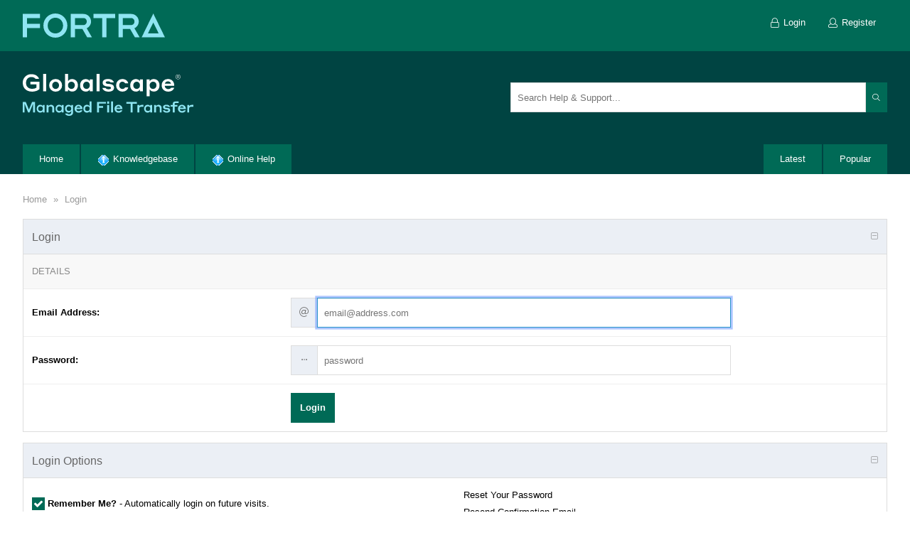

--- FILE ---
content_type: text/html; charset=utf-8
request_url: https://kb.globalscape.com/Logon/?SessionId=7og8adq3guczpugjixlkvjo0
body_size: 54623
content:
<!DOCTYPE html>
<html lang="en">
    <head id="ctl00_ctlHeader"><title>
	GlobalSCAPE Knowledge Base
</title><meta charset="utf-8" /><meta http-equiv="x-ua-compatible" content="IE=Edge" /><meta name="viewport" content="width=device-width, initial-scale=1" />
<meta http-equiv="content-type" content="text/html; charset=UTF-8" />
<link type="text/css" rel="stylesheet" href="../skins/classic/styles/core.css?v=2020" />
<link type="text/css" rel="stylesheet" href="../skins/classic/styles/theme.css?v=2020" />
</head>
    <body class="i-body ikb-body">
    
        <div class="i-row i-loader-jumbo i-page-loader">
            <div class="i-loader-center">
                <div class="ikb-loader">
                    <div class="i-loader"></div>
                    <div class="i-loader"></div>
                    <div class="i-loader"></div>
                    <div class="i-loader"></div>
                </div>
            </div>
        </div>

        <form method="post" action="./?SessionId=7og8adq3guczpugjixlkvjo0" onsubmit="javascript:return WebForm_OnSubmit();" id="aspnetForm">
<div>
<input type="hidden" name="__EVENTTARGET" id="__EVENTTARGET" value="" />
<input type="hidden" name="__EVENTARGUMENT" id="__EVENTARGUMENT" value="" />
<input type="hidden" name="__vsKey" id="__vsKey" value="72f365ed-eee6-424a-88ba-ced7281bb7cb" />
<input type="hidden" name="__VIEWSTATE" id="__VIEWSTATE" value="" />
</div>

<script type="text/javascript">
//<![CDATA[
var theForm = document.forms['aspnetForm'];
if (!theForm) {
    theForm = document.aspnetForm;
}
function __doPostBack(eventTarget, eventArgument) {
    if (!theForm.onsubmit || (theForm.onsubmit() != false)) {
        theForm.__EVENTTARGET.value = eventTarget;
        theForm.__EVENTARGUMENT.value = eventArgument;
        theForm.submit();
    }
}
//]]>
</script>



<script src="../globalization/en-us/strings.js?v=2020" type="text/javascript"></script>
<script src="../js/core.js?v=2020" type="text/javascript"></script>
<script type="text/javascript">
//<![CDATA[

                _kb.initHttp({
                    url: 'https://kb.globalscape.com/'}
                );
                _kb.onError(function (config, xhr, ajaxOptions, thrownError) {
                    jAjax.handleCallBackError(xhr, thrownError);
                });//]]>
</script>

<script src="../js/aspnet/core.js?v=2020" type="text/javascript"></script>
<script type="text/javascript">
//<![CDATA[
function WebForm_OnSubmit() {
if (typeof(ValidatorOnSubmit) == "function" && ValidatorOnSubmit() == false) return false;
return true;
}
//]]>
</script>

        
            <script type="text/javascript">
//<![CDATA[
Sys.WebForms.PageRequestManager._initialize('ctl00$ctlScriptManager', 'aspnetForm', ['tctl00$ctlContentPlaceHolder$ctl00$ctl00$ctlUpdatePanel',''], ['ctl00$ctlContentPlaceHolder$ctl00$ctl00$ctlLoginControl',''], [], 120, 'ctl00');
//]]>
</script>
    

            <div class="i-asides i-transition" id="mobileMenu">    
                <div class="i-asides-header">
                    <a href="#mobileMenu" class="i-asides-toggle"><span><i class="fa fa-times"></i></span></a>             
                </div>           
                <div class="i-row">
                    <div id="ctl00_ctl04_ctl00_ctlPanelBar_pnlTabStrip" class="i-row">
	
        <ul class="i-nav i-nav-vertical i-nav-slider-left i-nav-primary"><li class="first"><div>
		<a class="i-nav-link" href="https://kb.globalscape.com/Default.aspx"><span class="padding">Home</span></a>
	</div></li><li><div>
		<a title="Knowledgebase" class="i-nav-link" href="https://kb.globalscape.com/Knowledgebase/"><span class="padding"><img src="https://kb.globalscape.com/Skins/Classic/Images/SmallIcons/Knowledgebase.gif"></img>Knowledgebase</span></a>
	</div></li><li class="last"><div>
		<a title="Online Help" class="i-nav-link" href="https://hstechdocs.helpsystems.com/manuals/globalscape/help/Content/Index.htm"><span class="padding"><img src="https://kb.globalscape.com/Skins/Classic/Images/SmallIcons/Knowledgebase.gif"></img>Online Help</span></a>
	</div></li></ul>
    
</div>

     
                </div> 
            </div>  
            <div class="i-asides i-asides-4x i-asides-right i-transition" id="mobileSearch">    
                <div class="i-asides-header">
                    <h5>Search</h5>         
                    <a href="#mobileSearch" class="i-asides-toggle"><span><i class="fa fa-times"></i></span></a>             
                </div>      
                <div class="i-asides-body">
                     <div class="i-row i-spacing i-admin-search" >     
                        <div class="i-center">
                        <div class="i-input-group">
                            <div class="i-dropdown i-admin-search-dropdown">
                                <input name="ctl00$txtMobileSearch" type="text" id="ctl00_txtMobileSearch" class="i-input i-text-box ikb-search-suggest" data-dropdown-arrow="false" data-autocomplete-page-size="10" data-autocomplete-url="https://kb.globalscape.com/api/search?page_index={pageIndex}&amp;page_size={pageSize}" data-search-url="https://kb.globalscape.com/Search/" placeholder="Search Help &amp; Support..." />
                                <ul class="i-dropdown-menu" style="width: 100%; padding-bottom: 62px;">
                                    <li>
                                        <div class="i-loader-jumbo">
                                            <div class="i-loader i-loader-inverted i-loader-2x"></div>
                                        </div>
                                    </li>
                                </ul>
                            </div>
                        </div>
                        </div>
                    </div>   
                </div>    
            </div>

            <div id="themeWrapper" class="i-row">
                
                <header>
                    <div class="i-user-bar">    
                        <div class="i-center">
                             <div class="i-row i-spacing">
                                <div class="i-float-left">   
                                    <ul class="i-mobile-bread-crumb"><li class="loading"><a href="javascript:history.back(-1);">Back</a></li></ul>
                                    <ul class="i-nav i-nav-pills i-nav-primary" data-mobile="false" data-tablet="false" data-desktop="true">
                                        <li>
                                            <a id="ctl00_hypLogo" class="i-logo" href="https://kb.globalscape.com/"></a>

                                            
                                        </li>
                                    </ul>
                                </div>   
                                <div class="i-float-right">                                  
                                    <ul id="ctlGuestPanel" class="i-nav i-nav-pills i-nav-primary">
                                        <li>
                                            <a title="Login" id="butLogin" class="i-nav-link" href="https://kb.globalscape.com/Logon/"><span><i class="fa fa-lock i-align-middle i-margin-right"></i>Login</span></a>
                                        </li>
                                        <li>
                                            <a title="Register" id="hypRegister" class="i-nav-link" href="https://kb.globalscape.com/Register/"><span><i class="fa fa-user i-align-middle i-margin-right"></i>Register</span></a>
                                        </li>
                                    </ul>      
                                    	
                                </div> 
                            </div> 
                        </div>
                    </div>    
                    <div class="i-mobile-nav">
                        <div class="left">
                            <a class="i-btn i-asides-toggle" href="#mobileMenu">
                                <span><i class="fa fa-bars"></i></span>
                            </a>   
                        </div>
                        <div class="middle">
                            <h1 class="title">GlobalSCAPE Knowledge Base</h1>
                        </div>
                         <div class="right">
                            <a class="i-btn i-asides-toggle" href="#mobileSearch">
                                <span><i class="fa fa-search"></i></span>
                            </a>  
                        </div>     
                    </div>
                    
                    

                    <div class="i-row i-banner">
                        <div class="i-center">
                            <div class="i-row i-spacing">   
                                <div class="i-float-left">
                                    <div class="body">
                                <a href="/">
                                <div class="desktop">
                                <svg xmlns="http://www.w3.org/2000/svg" width="239.817" height="59.128" viewBox="0 0 239.817 59.128">
                                  <g id="fta-globalscape-light" transform="translate(119.908 29.564)">
                                    <g id="fta-globalscape-light-2" data-name="fta-globalscape-light" transform="translate(-119.909 -29.564)">
                                      <g id="mft">
                                        <path id="Path_2874" data-name="Path 2874" d="M8.672,50.351,13.144,39.5H17.2V54.4H14.467V42.184l-5,12.282H7.559L2.6,42.288V54.4H0V39.5H4.221Z" fill="#8fe5f2"></path>
                                        <path id="Path_2875" data-name="Path 2875" d="M24.569,54.634c-2.729,0-5-2.057-5-5.543,0-3.444,2.268-5.543,5.019-5.543a3.972,3.972,0,0,1,3.548,1.827v-1.6h2.687V54.4H28.16V52.724A3.915,3.915,0,0,1,24.569,54.634Zm.714-8.735a3.206,3.206,0,1,0,2.9,3.192A2.97,2.97,0,0,0,25.283,45.9Z" fill="#8fe5f2"></path>
                                        <path id="Path_2876" data-name="Path 2876" d="M36.225,54.4H33.559V43.779h2.666v1.784a4.044,4.044,0,0,1,3.527-2.015,4.341,4.341,0,0,1,4.431,4.662V54.4H41.474V48.734a2.529,2.529,0,0,0-2.582-2.792,2.591,2.591,0,0,0-2.667,2.792Z" fill="#8fe5f2"></path>
                                        <path id="Path_2877" data-name="Path 2877" d="M51.093,54.634c-2.73,0-5-2.057-5-5.543,0-3.444,2.267-5.543,5.017-5.543a3.972,3.972,0,0,1,3.549,1.827v-1.6H57.35V54.4H54.683V52.724A3.914,3.914,0,0,1,51.093,54.634Zm.714-8.735a3.206,3.206,0,1,0,2.9,3.192A2.971,2.971,0,0,0,51.807,45.9Z" fill="#8fe5f2"></path>
                                        <path id="Path_2878" data-name="Path 2878" d="M64.448,54.593c-2.771,0-5.059-2.079-5.059-5.523,0-3.464,2.288-5.522,5.059-5.522A4.106,4.106,0,0,1,68.081,45.4V43.779h2.688V54.173c0,2.918-1.87,4.955-5.711,4.955-4.095,0-5.417-2.541-5.585-3.318h3.086a2.79,2.79,0,0,0,2.5,1.091c1.931,0,3.044-1.007,3.044-2.771V52.661A4.075,4.075,0,0,1,64.448,54.593Zm.694-8.694a3.177,3.177,0,1,0,2.981,3.171A2.962,2.962,0,0,0,65.142,45.9Z" fill="#8fe5f2"></path>
                                        <path id="Path_2879" data-name="Path 2879" d="M83.914,49.238v.294h-8.44a3.018,3.018,0,0,0,3.087,2.918A2.882,2.882,0,0,0,81.143,51.3h2.645c-.168,1.092-1.616,3.381-5.227,3.381a5.455,5.455,0,0,1-5.775-5.586,5.565,5.565,0,1,1,11.128.147Zm-8.356-1.553H81.1a2.879,2.879,0,0,0-5.543,0Z" fill="#8fe5f2"></path>
                                        <path id="Path_2880" data-name="Path 2880" d="M90.236,54.634c-2.771,0-5.06-2.078-5.06-5.543s2.309-5.543,5.06-5.543a4.117,4.117,0,0,1,3.653,1.827V38.95h2.687V54.4H93.91V52.724A4.139,4.139,0,0,1,90.236,54.634Zm.713-8.735a3.2,3.2,0,1,0,2.983,3.192A2.985,2.985,0,0,0,90.949,45.9Z" fill="#8fe5f2"></path>
                                        <path id="Path_2881" data-name="Path 2881" d="M104.327,39.5h12.618v2.456h-9.8v3.507h5.648v2.456h-5.648V54.4h-2.814Z" fill="#8fe5f2"></path>
                                        <path id="Path_2882" data-name="Path 2882" d="M118.67,38.888h2.793v3.191H118.67Zm.063,4.891h2.688V54.4h-2.688Z" fill="#8fe5f2"></path>
                                        <path id="Path_2883" data-name="Path 2883" d="M124.215,38.95H126.9V54.4h-2.687Z" fill="#8fe5f2"></path>
                                        <path id="Path_2884" data-name="Path 2884" d="M140.088,49.238v.294h-8.44a3.017,3.017,0,0,0,3.086,2.918,2.877,2.877,0,0,0,2.582-1.154h2.647c-.168,1.092-1.617,3.381-5.229,3.381a5.454,5.454,0,0,1-5.773-5.586,5.565,5.565,0,1,1,11.127.147Zm-8.356-1.553h5.543a2.879,2.879,0,0,0-5.543,0Z" fill="#8fe5f2"></path>
                                        <path id="Path_2885" data-name="Path 2885" d="M145.76,39.5h14.656v2.52h-5.922V54.4h-2.812V42.016H145.76Z" fill="#8fe5f2"></path>
                                        <path id="Path_2886" data-name="Path 2886" d="M163.819,54.4h-2.667V43.779h2.667v1.784c.273-.608,1.092-1.847,3.444-1.847h2.477v2.667h-2.834c-2.267,0-3.087.756-3.087,2.435Z" fill="#8fe5f2"></path>
                                        <path id="Path_2887" data-name="Path 2887" d="M175.6,54.634c-2.73,0-5-2.057-5-5.543,0-3.444,2.267-5.543,5.017-5.543a3.972,3.972,0,0,1,3.549,1.827v-1.6h2.687V54.4h-2.666V52.724A3.914,3.914,0,0,1,175.6,54.634Zm.713-8.735a3.206,3.206,0,1,0,2.9,3.192A2.97,2.97,0,0,0,176.314,45.9Z" fill="#8fe5f2"></path>
                                        <path id="Path_2888" data-name="Path 2888" d="M187.256,54.4H184.59V43.779h2.666v1.784a4.044,4.044,0,0,1,3.527-2.015,4.341,4.341,0,0,1,4.43,4.662V54.4h-2.708V48.734a2.529,2.529,0,0,0-2.583-2.792,2.591,2.591,0,0,0-2.666,2.792Z" fill="#8fe5f2"></path>
                                        <path id="Path_2889" data-name="Path 2889" d="M201.073,50.058c-2.331-.19-3.9-1.24-3.9-3.319,0-1.994,1.826-3.254,4.682-3.254,3.8,0,4.955,1.974,5.207,3h-2.834a2.8,2.8,0,0,0-2.394-.965c-1.28,0-1.952.441-1.952,1.071,0,.588.44.986,1.512,1.113l1.8.189c2.877.251,4.053,1.364,4.053,3.443,0,1.974-1.68,3.359-4.913,3.359-3.947,0-5.228-2.288-5.438-3.275h2.876a2.639,2.639,0,0,0,2.562,1.2c1.47,0,2.184-.5,2.184-1.176,0-.65-.378-1.07-1.576-1.2C202.186,50.183,201.809,50.142,201.073,50.058Z" fill="#8fe5f2"></path>
                                        <path id="Path_2890" data-name="Path 2890" d="M213.568,46.047V54.4h-2.687V46.047h-2.919V43.779h2.919V42.226c0-2.058,1.133-3.276,3.548-3.276h4.577v2.142h-3.758a1.467,1.467,0,0,0-1.68,1.659v1.028h3.8v2.268Z" fill="#8fe5f2"></path>
                                        <path id="Path_2891" data-name="Path 2891" d="M229.275,49.238v.294h-8.441a3.019,3.019,0,0,0,3.087,2.918A2.885,2.885,0,0,0,226.5,51.3h2.644c-.168,1.092-1.616,3.381-5.227,3.381a5.456,5.456,0,0,1-5.775-5.586,5.566,5.566,0,1,1,11.129.147Zm-8.357-1.553h5.543a2.879,2.879,0,0,0-5.543,0Z" fill="#8fe5f2"></path>
                                        <path id="Path_2892" data-name="Path 2892" d="M233.9,54.4H231.23V43.779H233.9v1.784c.274-.608,1.092-1.847,3.444-1.847h2.477v2.667h-2.835c-2.267,0-3.086.756-3.086,2.435Z" fill="#8fe5f2"></path>
                                      </g>
                                      <g id="globalscape">
                                        <path id="Path_2893" data-name="Path 2893" d="M12.981,25C5.14,25,0,19.956,0,12.648A11.77,11.77,0,0,1,12.181.434c6.974,0,9.911,3.971,10.678,6.507H18.12a7.136,7.136,0,0,0-5.939-2.536c-4.672.033-7.609,3.572-7.609,8.243,0,4.939,3.27,8.376,8.443,8.376a11.178,11.178,0,0,0,6.107-1.468V14.717H10.779v-3.8H23.427V21.491C21.858,22.927,18.454,25,12.981,25Z" fill="#fff"></path>
                                        <path id="Path_2894" data-name="Path 2894" d="M28.669,0H32.94V24.562H28.669Z" fill="#fff"></path>
                                        <path id="Path_2895" data-name="Path 2895" d="M55.3,16.119A8.755,8.755,0,0,1,46.224,25a8.745,8.745,0,0,1-9.111-8.876,8.745,8.745,0,0,1,9.111-8.877A8.755,8.755,0,0,1,55.3,16.119Zm-4.305,0a4.8,4.8,0,1,0-9.577,0,4.8,4.8,0,1,0,9.577,0Z" fill="#fff"></path>
                                        <path id="Path_2896" data-name="Path 2896" d="M63.612,24.562H59.44V0h4.206V10.346a6.6,6.6,0,0,1,5.806-3.037c4.438,0,8.042,3.3,8.042,8.81s-3.6,8.81-8.042,8.81a6.731,6.731,0,0,1-5.84-2.937Zm4.772-3.371c2.9,0,4.772-2.2,4.772-5.072,0-2.9-1.869-5.073-4.772-5.073a4.735,4.735,0,0,0-4.806,5.073A4.753,4.753,0,0,0,68.384,21.191Z" fill="#fff"></path>
                                        <path id="Path_2897" data-name="Path 2897" d="M88.509,24.929c-4.338,0-7.943-3.271-7.943-8.81,0-5.473,3.6-8.81,7.976-8.81a6.312,6.312,0,0,1,5.641,2.9V7.676h4.271V24.562H94.216v-2.67A6.222,6.222,0,0,1,88.509,24.929Zm1.135-13.883c-2.871,0-4.739,2.2-4.739,5.073s1.868,5.072,4.739,5.072c2.77,0,4.605-2.2,4.605-5.072S92.414,11.046,89.644,11.046Z" fill="#fff"></path>
                                        <path id="Path_2898" data-name="Path 2898" d="M103.763,0h4.271V24.562h-4.271Z" fill="#fff"></path>
                                        <path id="Path_2899" data-name="Path 2899" d="M118.514,17.653c-3.7-.3-6.207-1.968-6.207-5.272,0-3.17,2.9-5.172,7.441-5.172,6.04,0,7.876,3.137,8.276,4.771h-4.5c-.268-.367-1.3-1.535-3.805-1.535-2.035,0-3.1.7-3.1,1.7,0,.935.7,1.569,2.4,1.769l2.87.3c4.572.4,6.44,2.169,6.44,5.472,0,3.137-2.669,5.339-7.808,5.339-6.274,0-8.31-3.636-8.643-5.2h4.571c.167.4,1.2,1.9,4.072,1.9,2.336,0,3.47-.8,3.47-1.869,0-1.035-.6-1.7-2.5-1.9C120.282,17.854,119.682,17.787,118.514,17.653Z" fill="#fff"></path>
                                        <path id="Path_2900" data-name="Path 2900" d="M139.973,11.013c-2.6,0-4.405,2.269-4.405,5.106s1.8,5.106,4.439,5.106a4.253,4.253,0,0,0,4.037-2.237h4.172c-.2,1.769-2.237,6.007-8.277,6.007a8.571,8.571,0,0,1-8.71-8.876,8.545,8.545,0,0,1,8.677-8.877c6.007,0,8.043,4.138,8.31,6.007h-4.238A4.282,4.282,0,0,0,139.973,11.013Z" fill="#fff"></path>
                                        <path id="Path_2901" data-name="Path 2901" d="M159,24.929c-4.339,0-7.942-3.271-7.942-8.81,0-5.473,3.6-8.81,7.975-8.81a6.309,6.309,0,0,1,5.64,2.9V7.676h4.271V24.562H164.7v-2.67A6.221,6.221,0,0,1,159,24.929Zm1.134-13.883c-2.869,0-4.738,2.2-4.738,5.073s1.869,5.072,4.738,5.072c2.77,0,4.6-2.2,4.6-5.072S162.9,11.046,160.131,11.046Z" fill="#fff"></path>
                                        <path id="Path_2902" data-name="Path 2902" d="M178.389,31.636h-4.205V7.676h4.238v2.67a6.577,6.577,0,0,1,5.807-3.037c4.4,0,8.008,3.3,8.008,8.81,0,5.539-3.6,8.81-8.008,8.81a6.624,6.624,0,0,1-5.84-2.937Zm4.738-10.445a4.734,4.734,0,0,0,4.806-5.072c0-2.9-1.87-5.073-4.806-5.073-2.9,0-4.772,2.17-4.772,5.073C178.355,18.988,180.224,21.191,183.127,21.191Z" fill="#fff"></path>
                                        <path id="Path_2903" data-name="Path 2903" d="M212.964,16.353v.466H199.548a4.8,4.8,0,0,0,4.906,4.639c2.7,0,3.8-1.368,4.105-1.835h4.2C212.5,21.358,210.193,25,204.454,25c-5.507,0-9.178-3.8-9.178-8.876a8.489,8.489,0,0,1,8.844-8.877C209.326,7.242,212.964,10.813,212.964,16.353Zm-13.282-2.47h8.809a4.575,4.575,0,0,0-8.809,0Z" fill="#fff"></path>
                                      </g>
                                      <path id="Path_2904" data-name="Path 2904" d="M214.964,4.192a3.322,3.322,0,1,1,6.645,0,3.322,3.322,0,0,1-6.645,0Zm6.156,0a2.834,2.834,0,1,0-5.667,0,2.834,2.834,0,1,0,5.667,0ZM217.03,2.53h1.592c.781,0,1.158.377,1.158.992a.873.873,0,0,1-.74.935l.768,1.354h-.516L218.51,4.5h-1V5.811h-.475Zm.475.461V4.052h1.117c.46,0,.67-.181.67-.53s-.21-.531-.67-.531Z" fill="#fff"></path>
                                    </g>
                                  </g>
                                </svg>
                                </div>
                                </a>
                            </div>
                                </div>      
                                <div class="i-float-right i-margin-top-2x"  data-mobile="false" data-tablet="false" data-desktop="true">
                                    <div class="i-input-group i-dropdown">                                
                                        <input name="ctl00$txtSearch" type="text" id="ctl00_txtSearch" class="i-input i-text-box ikb-search-suggest" data-dropdown-arrow="false" data-autocomplete-page-size="10" data-autocomplete-url="https://kb.globalscape.com/api/search?page_index={pageIndex}&amp;page_size={pageSize}" data-search-url="https://kb.globalscape.com/Search/" placeholder="Search Help &amp; Support..." style="width: 500px;" />
                                        <a href="#" class="i-btn i-btn-primary i-btn-search">
                                            <span>
                                                <i class="fa fa-search fa-fw"></i>
                                            </span>
                                        </a>
                                    </div>
                                </div>
                            
                            </div>
                            <div class="i-row">
                                <div class="i-col-9">
                                    <div id="pnlTabStrip" class="i-row">
	
        <ul class="i-nav i-nav-filled i-nav-primary ikb-tabs"><li class="first"><div>
		<a class="i-nav-link" href="https://kb.globalscape.com/Default.aspx"><span class="padding">Home</span></a>
	</div></li><li><div>
		<a title="Knowledgebase" class="i-nav-link" href="https://kb.globalscape.com/Knowledgebase/"><span class="padding"><img src="https://kb.globalscape.com/Skins/Classic/Images/SmallIcons/Knowledgebase.gif"></img>Knowledgebase</span></a>
	</div></li><li class="last"><div>
		<a title="Online Help" class="i-nav-link" href="https://hstechdocs.helpsystems.com/manuals/globalscape/help/Content/Index.htm"><span class="padding"><img src="https://kb.globalscape.com/Skins/Classic/Images/SmallIcons/Knowledgebase.gif"></img>Online Help</span></a>
	</div></li></ul>
    
</div>


                                </div>
                                <div class="i-col-3">
                                    <div class="i-float-right">
                                        <ul class="i-nav i-nav-filled i-nav-primary ikb-tabs">
                                            <li>
                                                <a id="ctl00_hypLatest" class="i-nav-link" href="https://kb.globalscape.com/Latest/"><span class="padding">Latest</span></a>
                                            </li>
                                            <li>
                                               <a id="ctl00_hypPopular" class="i-nav-link" href="https://kb.globalscape.com/Popular/"><span class="padding">Popular</span></a>
                                            </li>
                                        </ul>
                                    </div>
                                </div>
                            </div>       
                        </div>
                    </div>  
                    
                </header>          
                <div class="i-row">
                    <div class="i-spacing-3x">
                        <div class="i-center">                 
                            

    
    
<div class="i-row" data-mobile="false" data-tablet="false" data-desktop="true">
    
    <div class="i-bread-crumb ikb-bread-crumb"><div class="i-bread-crumb-bg"></div>
	<div>
		<ul>
			<li class="first" itemscope="itemscope" itemtype="http://data-vocabulary.org/Breadcrumb"><a title="Goto Home" itemprop="url" href="https://kb.globalscape.com/">Home</a></li>
			<li class="sep sep-last">»</li>
			<li class="last" itemscope="itemscope" itemtype="http://data-vocabulary.org/Breadcrumb"><a title="Goto Login" itemprop="url" href="./">Login</a></li>

		</ul>
	</div>
</div>
    <div class="i-break"><br /></div>

</div>




	


<div id="ctl00_ctlContentPlaceHolder_ctl00_ctl00_ctlUpdatePanel">

</div>

<div class="i-panel i-panel-default">
	<div class="i-panel-header i-panel-header-expanded">
		<div class="i-panel-header-bg"></div>
                <div class="i-panel-header-left">
			<h5>Login</h5>
		</div><div class="i-panel-header-right">
			<a title="Expand / Collapse" class="i-panel-toggle i-panel-header-link i-panel-toggle-link" href="#" data-panel-target="#ctl00_ctlContentPlaceHolder_ctl00_ctl00_ctlLoginControl_ctl00_ctlLoginControls" data-panel-cookie-name="IKB_ipne" data-panel-expanded="true"><i data-panel-collapse-css="fa fa-minus-square-o" data-panel-expand-css="fa fa-plus-square-o" class="i-panel-toggle-icon fa fa-minus-square-o"></i></a>
		</div>
	</div><div class="i-panel-body" id="ctl00_ctlContentPlaceHolder_ctl00_ctl00_ctlLoginControl_ctl00_ctlLoginControls" style="display: block;">
		<table id="ctl00_ctlContentPlaceHolder_ctl00_ctl00_ctlLoginControl_ctl00_ctlLoginControls_tblLogon" class="i-table i-responsive-table">
			<tr>
				<td class="i-col-header" colspan="2">
	        <span id="ctl00_ctlContentPlaceHolder_ctl00_ctl00_ctlLoginControl_ctl00_ctlLoginControls_lblSubHeader">Details</span>
	    </td>
			</tr>
			<tr>
				<td style="width: 30%;" class="i-col-light">
	
	    <span id="ctl00_ctlContentPlaceHolder_ctl00_ctl00_ctlLoginControl_ctl00_ctlLoginControls_lblUsername1" class="i-type-bold">Email Address:</span><br />
	    
	    
	</td>
				<td class="i-col-light">
	
        <div class="i-col-9">
            <div class="i-input-group">
                    <span class="i-input-group-addon i-input-group-addon-default">
                    <i class="fa fa-at fa-fw"></i>
                </span>
	            <input name="ctl00$ctlContentPlaceHolder$ctl00$ctl00$ctlLoginControl$ctl00$ctlLoginControls$txtUserName" type="email" id="ctl00_ctlContentPlaceHolder_ctl00_ctl00_ctlLoginControl_ctl00_ctlLoginControls_txtUserName" class="i-input i-text-box" autocomplete="off" placeholder="email@address.com" data-hasfocus="true" onkeydown="return ctl00_ctlContentPlaceHolder_ctl00_ctl00_ctlLoginControl_ctl00_ctlLoginControls_butLogon_submitDelegate(event);" /> 
            </div>
        </div>

	    <span id="ctl00_ctlContentPlaceHolder_ctl00_ctl00_ctlLoginControl_ctl00_ctlLoginControls_txtUsernameRequiredFieldValidator"><span id="ctl00_ctlContentPlaceHolder_ctl00_ctl00_ctlLoginControl_ctl00_ctlLoginControls_ctl00_ctlContentPlaceHolder_ctl00_ctl00_ctlLoginControl_ctl00_ctlLoginControls_txtUsernameRequiredFieldValidator_val" style="color:Red;display:none;"></span><input type="hidden" name="ctl00$ctlContentPlaceHolder$ctl00$ctl00$ctlLoginControl$ctl00$ctlLoginControls$ctl00$ctlContentPlaceHolder$ctl00$ctl00$ctlLoginControl$ctl00$ctlLoginControls$txtUsernameRequiredFieldValidator_ClientState" id="[base64]" /></span>
	    
        <span id="ctl00_ctlContentPlaceHolder_ctl00_ctl00_ctlLoginControl_ctl00_ctlLoginControls_txtUsernameRegExValidator"><span id="ctl00_ctlContentPlaceHolder_ctl00_ctl00_ctlLoginControl_ctl00_ctlLoginControls_ctl00_ctlContentPlaceHolder_ctl00_ctl00_ctlLoginControl_ctl00_ctlLoginControls_txtUsernameRegExValidator_val" style="color:Red;display:none;"></span><input type="hidden" name="ctl00$ctlContentPlaceHolder$ctl00$ctl00$ctlLoginControl$ctl00$ctlLoginControls$ctl00$ctlContentPlaceHolder$ctl00$ctl00$ctlLoginControl$ctl00$ctlLoginControls$txtUsernameRegExValidator_ClientState" id="ctl00_ctlContentPlaceHolder_ctl00_ctl00_ctlLoginControl_ctl00_ctlLoginControls_ctl00_ctlContentPlaceHolder_ctl00_ctl00_ctlLoginControl_ctl00_ctlLoginControls_txtUsernameRegExValidator_ClientState" /></span>
	    
   </td>
			</tr>
			<tr>
				<td style="width: 30%;" class="i-col-light">
	    <span id="ctl00_ctlContentPlaceHolder_ctl00_ctl00_ctlLoginControl_ctl00_ctlLoginControls_lblPassword1" class="i-type-bold">Password:</span><br />
	    	    
	</td>
				<td class="i-col-light">
	
        <div class="i-col-9">
            <div class="i-input-group">
                    <span class="i-input-group-addon i-input-group-addon-default">
                    <i class="fa fa-ellipsis-h fa-fw"></i>
                </span>
	            <input name="ctl00$ctlContentPlaceHolder$ctl00$ctl00$ctlLoginControl$ctl00$ctlLoginControls$txtPassword" type="password" id="ctl00_ctlContentPlaceHolder_ctl00_ctl00_ctlLoginControl_ctl00_ctlLoginControls_txtPassword" class="i-input i-text-box" placeholder="password" autocomplete="off" onkeydown="return ctl00_ctlContentPlaceHolder_ctl00_ctl00_ctlLoginControl_ctl00_ctlLoginControls_butLogon_submitDelegate(event);" /> 
            </div>
        </div>
	
	    <span id="ctl00_ctlContentPlaceHolder_ctl00_ctl00_ctlLoginControl_ctl00_ctlLoginControls_txtPasswordRequiredFieldValidator"><span id="ctl00_ctlContentPlaceHolder_ctl00_ctl00_ctlLoginControl_ctl00_ctlLoginControls_ctl00_ctlContentPlaceHolder_ctl00_ctl00_ctlLoginControl_ctl00_ctlLoginControls_txtPasswordRequiredFieldValidator_val" style="color:Red;display:none;"></span><input type="hidden" name="ctl00$ctlContentPlaceHolder$ctl00$ctl00$ctlLoginControl$ctl00$ctlLoginControls$ctl00$ctlContentPlaceHolder$ctl00$ctl00$ctlLoginControl$ctl00$ctlLoginControls$txtPasswordRequiredFieldValidator_ClientState" id="[base64]" /></span>
	    
        <span id="ctl00_ctlContentPlaceHolder_ctl00_ctl00_ctlLoginControl_ctl00_ctlLoginControls_txtPasswordRegExValidator"><span id="ctl00_ctlContentPlaceHolder_ctl00_ctl00_ctlLoginControl_ctl00_ctlLoginControls_ctl00_ctlContentPlaceHolder_ctl00_ctl00_ctlLoginControl_ctl00_ctlLoginControls_txtPasswordRegExValidator_val" style="color:Red;display:none;"></span><input type="hidden" name="ctl00$ctlContentPlaceHolder$ctl00$ctl00$ctlLoginControl$ctl00$ctlLoginControls$ctl00$ctlContentPlaceHolder$ctl00$ctl00$ctlLoginControl$ctl00$ctlLoginControls$txtPasswordRegExValidator_ClientState" id="ctl00_ctlContentPlaceHolder_ctl00_ctl00_ctlLoginControl_ctl00_ctlLoginControls_ctl00_ctlContentPlaceHolder_ctl00_ctl00_ctlLoginControl_ctl00_ctlLoginControls_txtPasswordRegExValidator_ClientState" /></span>

	</td>
			</tr>
			<tr>
				<td style="width: 30%;" class="i-col-light i-responsive-table-hidden"></td>
				<td class="i-col-light">
	
	    <a id="ctl00_ctlContentPlaceHolder_ctl00_ctl00_ctlLoginControl_ctl00_ctlLoginControls_butLogon" class="i-btn i-btn-2x i-btn-primary" href="javascript:WebForm_DoPostBackWithOptions(new WebForm_PostBackOptions(&quot;ctl00$ctlContentPlaceHolder$ctl00$ctl00$ctlLoginControl$ctl00$ctlLoginControls$butLogon&quot;, &quot;&quot;, true, &quot;&quot;, &quot;&quot;, false, true))"><span>Login</span></a>
        
	    
	    
	</td>
			</tr>
		</table>

	</div><div class="i-panel-footer">

	</div>
</div>

<div class="i-break"><br /></div>

<div class="i-panel i-panel-default">
	<div class="i-panel-header i-panel-header-expanded">
		<div class="i-panel-header-bg"></div>
                <div class="i-panel-header-left">
			<h5>Login Options</h5>
		</div><div class="i-panel-header-right">
			<a title="Expand / Collapse" class="i-panel-toggle i-panel-header-link i-panel-toggle-link" href="#" data-panel-target="#ctl00_ctlContentPlaceHolder_ctl00_ctl00_ctlLoginControl_ctl00_ctlLoginOptions" data-panel-cookie-name="IKB_ipne" data-panel-expanded="true"><i data-panel-collapse-css="fa fa-minus-square-o" data-panel-expand-css="fa fa-plus-square-o" class="i-panel-toggle-icon fa fa-minus-square-o"></i></a>
		</div>
	</div><div class="i-panel-body" id="ctl00_ctlContentPlaceHolder_ctl00_ctl00_ctlLoginControl_ctl00_ctlLoginOptions" style="display: block;">
		<table id="ctl00_ctlContentPlaceHolder_ctl00_ctl00_ctlLoginControl_ctl00_ctlLoginOptions_tblLogonOptions" class="i-table i-responsive-table">
			<tr>
				<td class="i-col-light" style="width:50%;">
	
			<span class="i-check-box i-check-box-primary"><input id="ctl00_ctlContentPlaceHolder_ctl00_ctl00_ctlLoginControl_ctl00_ctlLoginOptions_ckbRememberMe" type="checkbox" name="ctl00$ctlContentPlaceHolder$ctl00$ctl00$ctlLoginControl$ctl00$ctlLoginOptions$ckbRememberMe" checked="checked" /><label for="ctl00_ctlContentPlaceHolder_ctl00_ctl00_ctlLoginControl_ctl00_ctlLoginOptions_ckbRememberMe"> <strong>Remember Me?</strong> - Automatically login on future visits.</label></span><br />
			
            		

	    </td>
				<td class="i-col-light" style="width:50%;">
				
			<a id="ctl00_ctlContentPlaceHolder_ctl00_ctl00_ctlLoginControl_ctl00_ctlLoginOptions_hypForgotPassword" class="i-link i-link-primary" href="https://kb.globalscape.com/ForgotPassword.aspx">Reset Your Password</a><br />
			<a id="ctl00_ctlContentPlaceHolder_ctl00_ctl00_ctlLoginControl_ctl00_ctlLoginOptions_hypSendValidationCode" class="i-link i-link-primary" href="https://kb.globalscape.com/SendValidationCode.aspx">Resend Confirmation Email</a>		
		
	    </td>
			</tr>
		</table>

	</div><div class="i-panel-footer">

	</div>
</div>




<div class="i-row i-footer">     
    <a id="hypCopyright" class="i-link" href="http://www.instantasp.co.uk/">Customer Support Software</a>
    By InstantKB 2020 Final <br />        
    <span id="lblRequestTime">Execution: 0.000.</span> 
    <span id="lblDatabaseQueries">1 query.</span> 
    <span id="lblCompression">Compression Disabled.</span>                
</div>    
    


                                 
                        </div>
                    </div>
                 </div>          
            </div>
    
            

<div id="contactWidget" class="ikb-fixed-widgets ikb-fixed-widgets-right ikb-fixed-widgets-hidden">
     <a href="javascript:void(0);" class="i-btn i-btn-2x i-btn-default" onclick="$instantasp.scrollTo('#themeWrapper');">
        <span><i class="fa fa-chevron-up"></i></span>            
    </a> 
    
</div>

<script type="text/javascript">
    (function ($, win, doc) {
        $(doc).ready(function () {
            var winHeight = $(win).height();       
            var threshold = Math.floor(winHeight + 200);
            $(win).scroll(function () {
                if ($(win).scrollTop() + winHeight >= threshold) {
                    $("#contactWidget").removeClass("ikb-fixed-widgets-hidden");                    
                } else {
                    $("#contactWidget").addClass("ikb-fixed-widgets-hidden");
                }
            });
        });   
    })(jQuery, window, document);
</script>        
                

            <div id="iPopUp" class="i-dialog">
                <div class="i-dialog-body i-loader-jumbo">
                    <div class="i-loader-center">
                        <div class="i-spiral-loader">
                            <div class="i-loader"></div>
                            <div class="i-loader"></div>
                            <div class="i-loader"></div>
                            <div class="i-loader"></div>
                        </div>
                    </div>
                </div>
            </div>  

        
<script type="text/javascript">
//<![CDATA[
var Page_Validators =  new Array(document.getElementById("ctl00_ctlContentPlaceHolder_ctl00_ctl00_ctlLoginControl_ctl00_ctlLoginControls_ctl00_ctlContentPlaceHolder_ctl00_ctl00_ctlLoginControl_ctl00_ctlLoginControls_txtUsernameRequiredFieldValidator_val"), document.getElementById("ctl00_ctlContentPlaceHolder_ctl00_ctl00_ctlLoginControl_ctl00_ctlLoginControls_ctl00_ctlContentPlaceHolder_ctl00_ctl00_ctlLoginControl_ctl00_ctlLoginControls_txtUsernameRegExValidator_val"), document.getElementById("ctl00_ctlContentPlaceHolder_ctl00_ctl00_ctlLoginControl_ctl00_ctlLoginControls_ctl00_ctlContentPlaceHolder_ctl00_ctl00_ctlLoginControl_ctl00_ctlLoginControls_txtPasswordRequiredFieldValidator_val"), document.getElementById("ctl00_ctlContentPlaceHolder_ctl00_ctl00_ctlLoginControl_ctl00_ctlLoginControls_ctl00_ctlContentPlaceHolder_ctl00_ctl00_ctlLoginControl_ctl00_ctlLoginControls_txtPasswordRegExValidator_val"));
//]]>
</script>

<script type="text/javascript">
//<![CDATA[
var ctl00_ctlContentPlaceHolder_ctl00_ctl00_ctlLoginControl_ctl00_ctlLoginControls_ctl00_ctlContentPlaceHolder_ctl00_ctl00_ctlLoginControl_ctl00_ctlLoginControls_txtUsernameRequiredFieldValidator_val = document.all ? document.all["ctl00_ctlContentPlaceHolder_ctl00_ctl00_ctlLoginControl_ctl00_ctlLoginControls_ctl00_ctlContentPlaceHolder_ctl00_ctl00_ctlLoginControl_ctl00_ctlLoginControls_txtUsernameRequiredFieldValidator_val"] : document.getElementById("ctl00_ctlContentPlaceHolder_ctl00_ctl00_ctlLoginControl_ctl00_ctlLoginControls_ctl00_ctlContentPlaceHolder_ctl00_ctl00_ctlLoginControl_ctl00_ctlLoginControls_txtUsernameRequiredFieldValidator_val");
ctl00_ctlContentPlaceHolder_ctl00_ctl00_ctlLoginControl_ctl00_ctlLoginControls_ctl00_ctlContentPlaceHolder_ctl00_ctl00_ctlLoginControl_ctl00_ctlLoginControls_txtUsernameRequiredFieldValidator_val.controltovalidate = "ctl00_ctlContentPlaceHolder_ctl00_ctl00_ctlLoginControl_ctl00_ctlLoginControls_txtUserName";
ctl00_ctlContentPlaceHolder_ctl00_ctl00_ctlLoginControl_ctl00_ctlLoginControls_ctl00_ctlContentPlaceHolder_ctl00_ctl00_ctlLoginControl_ctl00_ctlLoginControls_txtUsernameRequiredFieldValidator_val.errormessage = "<strong>Required!</strong><br />You must enter your email to continue.";
ctl00_ctlContentPlaceHolder_ctl00_ctl00_ctlLoginControl_ctl00_ctlLoginControls_ctl00_ctlContentPlaceHolder_ctl00_ctl00_ctlLoginControl_ctl00_ctlLoginControls_txtUsernameRequiredFieldValidator_val.display = "None";
ctl00_ctlContentPlaceHolder_ctl00_ctl00_ctlLoginControl_ctl00_ctlLoginControls_ctl00_ctlContentPlaceHolder_ctl00_ctl00_ctlLoginControl_ctl00_ctlLoginControls_txtUsernameRequiredFieldValidator_val.evaluationfunction = "RequiredFieldValidatorEvaluateIsValid";
ctl00_ctlContentPlaceHolder_ctl00_ctl00_ctlLoginControl_ctl00_ctlLoginControls_ctl00_ctlContentPlaceHolder_ctl00_ctl00_ctlLoginControl_ctl00_ctlLoginControls_txtUsernameRequiredFieldValidator_val.initialvalue = "";
var ctl00_ctlContentPlaceHolder_ctl00_ctl00_ctlLoginControl_ctl00_ctlLoginControls_ctl00_ctlContentPlaceHolder_ctl00_ctl00_ctlLoginControl_ctl00_ctlLoginControls_txtUsernameRegExValidator_val = document.all ? document.all["ctl00_ctlContentPlaceHolder_ctl00_ctl00_ctlLoginControl_ctl00_ctlLoginControls_ctl00_ctlContentPlaceHolder_ctl00_ctl00_ctlLoginControl_ctl00_ctlLoginControls_txtUsernameRegExValidator_val"] : document.getElementById("ctl00_ctlContentPlaceHolder_ctl00_ctl00_ctlLoginControl_ctl00_ctlLoginControls_ctl00_ctlContentPlaceHolder_ctl00_ctl00_ctlLoginControl_ctl00_ctlLoginControls_txtUsernameRegExValidator_val");
ctl00_ctlContentPlaceHolder_ctl00_ctl00_ctlLoginControl_ctl00_ctlLoginControls_ctl00_ctlContentPlaceHolder_ctl00_ctl00_ctlLoginControl_ctl00_ctlLoginControls_txtUsernameRegExValidator_val.controltovalidate = "ctl00_ctlContentPlaceHolder_ctl00_ctl00_ctlLoginControl_ctl00_ctlLoginControls_txtUserName";
ctl00_ctlContentPlaceHolder_ctl00_ctl00_ctlLoginControl_ctl00_ctlLoginControls_ctl00_ctlContentPlaceHolder_ctl00_ctl00_ctlLoginControl_ctl00_ctlLoginControls_txtUsernameRegExValidator_val.errormessage = "<strong>Invalid Email!</strong><br />The email you\'ve provided is not valid.";
ctl00_ctlContentPlaceHolder_ctl00_ctl00_ctlLoginControl_ctl00_ctlLoginControls_ctl00_ctlContentPlaceHolder_ctl00_ctl00_ctlLoginControl_ctl00_ctlLoginControls_txtUsernameRegExValidator_val.display = "None";
ctl00_ctlContentPlaceHolder_ctl00_ctl00_ctlLoginControl_ctl00_ctlLoginControls_ctl00_ctlContentPlaceHolder_ctl00_ctl00_ctlLoginControl_ctl00_ctlLoginControls_txtUsernameRegExValidator_val.evaluationfunction = "RegularExpressionValidatorEvaluateIsValid";
ctl00_ctlContentPlaceHolder_ctl00_ctl00_ctlLoginControl_ctl00_ctlLoginControls_ctl00_ctlContentPlaceHolder_ctl00_ctl00_ctlLoginControl_ctl00_ctlLoginControls_txtUsernameRegExValidator_val.validationexpression = "\\S+@\\S+\\.\\S{2,6}";
var ctl00_ctlContentPlaceHolder_ctl00_ctl00_ctlLoginControl_ctl00_ctlLoginControls_ctl00_ctlContentPlaceHolder_ctl00_ctl00_ctlLoginControl_ctl00_ctlLoginControls_txtPasswordRequiredFieldValidator_val = document.all ? document.all["ctl00_ctlContentPlaceHolder_ctl00_ctl00_ctlLoginControl_ctl00_ctlLoginControls_ctl00_ctlContentPlaceHolder_ctl00_ctl00_ctlLoginControl_ctl00_ctlLoginControls_txtPasswordRequiredFieldValidator_val"] : document.getElementById("ctl00_ctlContentPlaceHolder_ctl00_ctl00_ctlLoginControl_ctl00_ctlLoginControls_ctl00_ctlContentPlaceHolder_ctl00_ctl00_ctlLoginControl_ctl00_ctlLoginControls_txtPasswordRequiredFieldValidator_val");
ctl00_ctlContentPlaceHolder_ctl00_ctl00_ctlLoginControl_ctl00_ctlLoginControls_ctl00_ctlContentPlaceHolder_ctl00_ctl00_ctlLoginControl_ctl00_ctlLoginControls_txtPasswordRequiredFieldValidator_val.controltovalidate = "ctl00_ctlContentPlaceHolder_ctl00_ctl00_ctlLoginControl_ctl00_ctlLoginControls_txtPassword";
ctl00_ctlContentPlaceHolder_ctl00_ctl00_ctlLoginControl_ctl00_ctlLoginControls_ctl00_ctlContentPlaceHolder_ctl00_ctl00_ctlLoginControl_ctl00_ctlLoginControls_txtPasswordRequiredFieldValidator_val.errormessage = "<strong>Required!</strong><br />You must enter your password to continue.";
ctl00_ctlContentPlaceHolder_ctl00_ctl00_ctlLoginControl_ctl00_ctlLoginControls_ctl00_ctlContentPlaceHolder_ctl00_ctl00_ctlLoginControl_ctl00_ctlLoginControls_txtPasswordRequiredFieldValidator_val.display = "None";
ctl00_ctlContentPlaceHolder_ctl00_ctl00_ctlLoginControl_ctl00_ctlLoginControls_ctl00_ctlContentPlaceHolder_ctl00_ctl00_ctlLoginControl_ctl00_ctlLoginControls_txtPasswordRequiredFieldValidator_val.evaluationfunction = "RequiredFieldValidatorEvaluateIsValid";
ctl00_ctlContentPlaceHolder_ctl00_ctl00_ctlLoginControl_ctl00_ctlLoginControls_ctl00_ctlContentPlaceHolder_ctl00_ctl00_ctlLoginControl_ctl00_ctlLoginControls_txtPasswordRequiredFieldValidator_val.initialvalue = "";
var ctl00_ctlContentPlaceHolder_ctl00_ctl00_ctlLoginControl_ctl00_ctlLoginControls_ctl00_ctlContentPlaceHolder_ctl00_ctl00_ctlLoginControl_ctl00_ctlLoginControls_txtPasswordRegExValidator_val = document.all ? document.all["ctl00_ctlContentPlaceHolder_ctl00_ctl00_ctlLoginControl_ctl00_ctlLoginControls_ctl00_ctlContentPlaceHolder_ctl00_ctl00_ctlLoginControl_ctl00_ctlLoginControls_txtPasswordRegExValidator_val"] : document.getElementById("ctl00_ctlContentPlaceHolder_ctl00_ctl00_ctlLoginControl_ctl00_ctlLoginControls_ctl00_ctlContentPlaceHolder_ctl00_ctl00_ctlLoginControl_ctl00_ctlLoginControls_txtPasswordRegExValidator_val");
ctl00_ctlContentPlaceHolder_ctl00_ctl00_ctlLoginControl_ctl00_ctlLoginControls_ctl00_ctlContentPlaceHolder_ctl00_ctl00_ctlLoginControl_ctl00_ctlLoginControls_txtPasswordRegExValidator_val.controltovalidate = "ctl00_ctlContentPlaceHolder_ctl00_ctl00_ctlLoginControl_ctl00_ctlLoginControls_txtPassword";
ctl00_ctlContentPlaceHolder_ctl00_ctl00_ctlLoginControl_ctl00_ctlLoginControls_ctl00_ctlContentPlaceHolder_ctl00_ctl00_ctlLoginControl_ctl00_ctlLoginControls_txtPasswordRegExValidator_val.errormessage = "<strong>Invalid Password!</strong><br />Must be between 4 and 32 characters.";
ctl00_ctlContentPlaceHolder_ctl00_ctl00_ctlLoginControl_ctl00_ctlLoginControls_ctl00_ctlContentPlaceHolder_ctl00_ctl00_ctlLoginControl_ctl00_ctlLoginControls_txtPasswordRegExValidator_val.display = "None";
ctl00_ctlContentPlaceHolder_ctl00_ctl00_ctlLoginControl_ctl00_ctlLoginControls_ctl00_ctlContentPlaceHolder_ctl00_ctl00_ctlLoginControl_ctl00_ctlLoginControls_txtPasswordRegExValidator_val.evaluationfunction = "RegularExpressionValidatorEvaluateIsValid";
ctl00_ctlContentPlaceHolder_ctl00_ctl00_ctlLoginControl_ctl00_ctlLoginControls_ctl00_ctlContentPlaceHolder_ctl00_ctl00_ctlLoginControl_ctl00_ctlLoginControls_txtPasswordRegExValidator_val.validationexpression = "\\S{4,32}";
//]]>
</script>

<div>

	<input type="hidden" name="__VIEWSTATEENCRYPTED" id="__VIEWSTATEENCRYPTED" value="" />
	<input type="hidden" name="__EVENTVALIDATION" id="__EVENTVALIDATION" value="JF79nV9fn1QuHoP18nytx0UrFLGflbkxEy8ZM9q3Jxf8UWrfos6QLLAXlq1unTH6DbnwZMOh/qDxT0rG8VI4OHrqZKKJ8hiska5Ce0iMXBPu8JZWWZzrnn2Wb4xKTzGyiPYV9B8zVdVTGMgT1r9qlVJIyUZpIaPbGOKG8ROelxZaRU6JISNG0HOZfbApLBh3Coaw7lwGjh0Gf8Y3zrjRtt0LPXmvTucktomYj013EyklejfsUAbrmP/jBLewj7gDB9jzPqSiJM7xmncWRRqJnC/JVJipbDkKkd6Rob4OJL4WN26FvaU2UMuyrqACDFcLsfvEk0lshtNogGjrMebCrf8GJPRxVoLZC8cyNrua4coWKp0B0W1A63+v+JLAk0eV" />
</div>

<script type="text/javascript">
//<![CDATA[
; (function () { var postBackElement = null, prm = Sys.WebForms.PageRequestManager.getInstance(); if (prm) {  prm.add_initializeRequest(InitializeRequest);		prm.add_endRequest(EndRequest); } function InitializeRequest(sender, args) { 	 if (prm.get_isInAsyncPostBack()) {args.set_cancel(true);  }  postBackElement = args.get_postBackElement();	 if (postBackElement) {iasp_AjaxExtensionsInitializeRequest(postBackElement);if (window.OnAsyncPostBackInitRequest) { window.OnAsyncPostBackInitRequest(sender, args);}  } }; function EndRequest (sender, args) {	 if (postBackElement) {iasp_AjaxExtensionsEndRequest(postBackElement);if (window.OnAsyncPostBackEndRequest) { window.OnAsyncPostBackEndRequest(sender, args);}  } }; function AbortPostBack() {	 if (prm.get_isInAsyncPostBack()) {prm.abortPostBack();  } };}());var prm = Sys.WebForms.PageRequestManager.getInstance();prm.add_beginRequest(beginRequest);function beginRequest(){prm._scrollPosition = null;}$('#ctl00_ctlContentPlaceHolder_ctl00_ctl00_ctlLoginControl_ctl00_ctlLoginControls_txtUserName').focus();
var Page_ValidationActive = false;
if (typeof(ValidatorOnLoad) == "function") {
    ValidatorOnLoad();
}

function ValidatorOnSubmit() {
    if (Page_ValidationActive) {
        return ValidatorCommonOnSubmit();
    }
    else {
        return true;
    }
}
        
                (function ($, win, doc) {
                    $(doc).ready(function () {                    
                        $('.i-search-suggest').searchSuggest({
                            url: 'https://kb.globalscape.com/',  
                            filter_content_types: [ 1, 2, 3 ],                      
                            args: {
                                user_id: 0,
                                enable_role_check: true,
                                global_scope: 1,
                                access_type: 1
                            },                       
                            onResultClick: function(result) {
                                win.location.href = result.url;
                            },
                            onSubmit: function(self, e) {                                              
                                var keywords = self.opts.args.keywords;                                                                        
                                self.getResultMenu().hide();
                                if (keywords) {                             
                                    iasp_AjaxExtensionsInitializeRequest();                                
                                    win.location.href  = 'https://kb.globalscape.com/Search/?keywords=' + encodeURIComponent(keywords);                                
                                } else {
                                    self.$input.focus();
                                }
                                return false;                             
                            }
                        });   
                    });
                })(jQuery, window, document);
            function ctl00_ctlContentPlaceHolder_ctl00_ctl00_ctlLoginControl_ctl00_ctlLoginControls_butLogon_submitDelegate(e) { try {if ((e.keyCode && e.keyCode == 13)) { document.getElementById('ctl00_ctlContentPlaceHolder_ctl00_ctl00_ctlLoginControl_ctl00_ctlLoginControls_butLogon').click();return false;} else {return true;}} catch (e) {}; }
document.getElementById('ctl00_ctlContentPlaceHolder_ctl00_ctl00_ctlLoginControl_ctl00_ctlLoginControls_ctl00_ctlContentPlaceHolder_ctl00_ctl00_ctlLoginControl_ctl00_ctlLoginControls_txtUsernameRequiredFieldValidator_val').dispose = function() {
    Array.remove(Page_Validators, document.getElementById('ctl00_ctlContentPlaceHolder_ctl00_ctl00_ctlLoginControl_ctl00_ctlLoginControls_ctl00_ctlContentPlaceHolder_ctl00_ctl00_ctlLoginControl_ctl00_ctlLoginControls_txtUsernameRequiredFieldValidator_val'));
}
Sys.Application.add_init(function() {
    $create(Sys.Extended.UI.ValidatorCalloutBehavior, {"ClientStateFieldID":"ctl00$ctlContentPlaceHolder$ctl00$ctl00$ctlLoginControl$ctl00$ctlLoginControls$txtUsernameRequiredFieldValidator_ClientState","closeImageUrl":"/WebResource.axd?d=5DpDumul7LUcgHcmF0paWW33dMPkhaFdFQ9r7tdtGe_bw1F5JwqRgg2rDEhgUynBJqTZhtVeWGq9pyJDu00db595Qc16a0KScIvTsA-IE1QMwsBv_CPpRdWypcZ8QhR9vvsr9fKOfjXtoaL7NQY9ZzV57HViT_YNAHSiNS63qG8gVMsPeN7A7Wtbq0kBtYr40\u0026t=636060034340000000","cssClass":"i-validator-callout","highlightCssClass":"i-input-error","id":"ctl00_ctlContentPlaceHolder_ctl00_ctl00_ctlLoginControl_ctl00_ctlLoginControls_ctl00_ctlContentPlaceHolder_ctl00_ctl00_ctlLoginControl_ctl00_ctlLoginControls_txtUsernameRequiredFieldValidator","popupPosition":2,"warningIconImageUrl":"https://kb.globalscape.com/Skins/Classic/Images/Common/Validation/warning.png","width":"250px"}, null, null, $get("ctl00_ctlContentPlaceHolder_ctl00_ctl00_ctlLoginControl_ctl00_ctlLoginControls_ctl00_ctlContentPlaceHolder_ctl00_ctl00_ctlLoginControl_ctl00_ctlLoginControls_txtUsernameRequiredFieldValidator_val"));
});

document.getElementById('ctl00_ctlContentPlaceHolder_ctl00_ctl00_ctlLoginControl_ctl00_ctlLoginControls_ctl00_ctlContentPlaceHolder_ctl00_ctl00_ctlLoginControl_ctl00_ctlLoginControls_txtUsernameRegExValidator_val').dispose = function() {
    Array.remove(Page_Validators, document.getElementById('ctl00_ctlContentPlaceHolder_ctl00_ctl00_ctlLoginControl_ctl00_ctlLoginControls_ctl00_ctlContentPlaceHolder_ctl00_ctl00_ctlLoginControl_ctl00_ctlLoginControls_txtUsernameRegExValidator_val'));
}
Sys.Application.add_init(function() {
    $create(Sys.Extended.UI.ValidatorCalloutBehavior, {"ClientStateFieldID":"ctl00$ctlContentPlaceHolder$ctl00$ctl00$ctlLoginControl$ctl00$ctlLoginControls$txtUsernameRegExValidator_ClientState","closeImageUrl":"/WebResource.axd?d=5DpDumul7LUcgHcmF0paWW33dMPkhaFdFQ9r7tdtGe_bw1F5JwqRgg2rDEhgUynBJqTZhtVeWGq9pyJDu00db595Qc16a0KScIvTsA-IE1QMwsBv_CPpRdWypcZ8QhR9vvsr9fKOfjXtoaL7NQY9ZzV57HViT_YNAHSiNS63qG8gVMsPeN7A7Wtbq0kBtYr40\u0026t=636060034340000000","cssClass":"i-validator-callout","highlightCssClass":"i-input-error","id":"ctl00_ctlContentPlaceHolder_ctl00_ctl00_ctlLoginControl_ctl00_ctlLoginControls_ctl00_ctlContentPlaceHolder_ctl00_ctl00_ctlLoginControl_ctl00_ctlLoginControls_txtUsernameRegExValidator","popupPosition":2,"warningIconImageUrl":"https://kb.globalscape.com/Skins/Classic/Images/Common/Validation/warning.png","width":"250px"}, null, null, $get("ctl00_ctlContentPlaceHolder_ctl00_ctl00_ctlLoginControl_ctl00_ctlLoginControls_ctl00_ctlContentPlaceHolder_ctl00_ctl00_ctlLoginControl_ctl00_ctlLoginControls_txtUsernameRegExValidator_val"));
});

document.getElementById('ctl00_ctlContentPlaceHolder_ctl00_ctl00_ctlLoginControl_ctl00_ctlLoginControls_ctl00_ctlContentPlaceHolder_ctl00_ctl00_ctlLoginControl_ctl00_ctlLoginControls_txtPasswordRequiredFieldValidator_val').dispose = function() {
    Array.remove(Page_Validators, document.getElementById('ctl00_ctlContentPlaceHolder_ctl00_ctl00_ctlLoginControl_ctl00_ctlLoginControls_ctl00_ctlContentPlaceHolder_ctl00_ctl00_ctlLoginControl_ctl00_ctlLoginControls_txtPasswordRequiredFieldValidator_val'));
}
Sys.Application.add_init(function() {
    $create(Sys.Extended.UI.ValidatorCalloutBehavior, {"ClientStateFieldID":"ctl00$ctlContentPlaceHolder$ctl00$ctl00$ctlLoginControl$ctl00$ctlLoginControls$txtPasswordRequiredFieldValidator_ClientState","closeImageUrl":"/WebResource.axd?d=5DpDumul7LUcgHcmF0paWW33dMPkhaFdFQ9r7tdtGe_bw1F5JwqRgg2rDEhgUynBJqTZhtVeWGq9pyJDu00db595Qc16a0KScIvTsA-IE1QMwsBv_CPpRdWypcZ8QhR9vvsr9fKOfjXtoaL7NQY9ZzV57HViT_YNAHSiNS63qG8gVMsPeN7A7Wtbq0kBtYr40\u0026t=636060034340000000","cssClass":"i-validator-callout","highlightCssClass":"i-input-error","id":"ctl00_ctlContentPlaceHolder_ctl00_ctl00_ctlLoginControl_ctl00_ctlLoginControls_ctl00_ctlContentPlaceHolder_ctl00_ctl00_ctlLoginControl_ctl00_ctlLoginControls_txtPasswordRequiredFieldValidator","popupPosition":2,"warningIconImageUrl":"https://kb.globalscape.com/Skins/Classic/Images/Common/Validation/warning.png","width":"250px"}, null, null, $get("ctl00_ctlContentPlaceHolder_ctl00_ctl00_ctlLoginControl_ctl00_ctlLoginControls_ctl00_ctlContentPlaceHolder_ctl00_ctl00_ctlLoginControl_ctl00_ctlLoginControls_txtPasswordRequiredFieldValidator_val"));
});

document.getElementById('ctl00_ctlContentPlaceHolder_ctl00_ctl00_ctlLoginControl_ctl00_ctlLoginControls_ctl00_ctlContentPlaceHolder_ctl00_ctl00_ctlLoginControl_ctl00_ctlLoginControls_txtPasswordRegExValidator_val').dispose = function() {
    Array.remove(Page_Validators, document.getElementById('ctl00_ctlContentPlaceHolder_ctl00_ctl00_ctlLoginControl_ctl00_ctlLoginControls_ctl00_ctlContentPlaceHolder_ctl00_ctl00_ctlLoginControl_ctl00_ctlLoginControls_txtPasswordRegExValidator_val'));
}
Sys.Application.add_init(function() {
    $create(Sys.Extended.UI.ValidatorCalloutBehavior, {"ClientStateFieldID":"ctl00$ctlContentPlaceHolder$ctl00$ctl00$ctlLoginControl$ctl00$ctlLoginControls$txtPasswordRegExValidator_ClientState","closeImageUrl":"/WebResource.axd?d=5DpDumul7LUcgHcmF0paWW33dMPkhaFdFQ9r7tdtGe_bw1F5JwqRgg2rDEhgUynBJqTZhtVeWGq9pyJDu00db595Qc16a0KScIvTsA-IE1QMwsBv_CPpRdWypcZ8QhR9vvsr9fKOfjXtoaL7NQY9ZzV57HViT_YNAHSiNS63qG8gVMsPeN7A7Wtbq0kBtYr40\u0026t=636060034340000000","cssClass":"i-validator-callout","highlightCssClass":"i-input-error","id":"ctl00_ctlContentPlaceHolder_ctl00_ctl00_ctlLoginControl_ctl00_ctlLoginControls_ctl00_ctlContentPlaceHolder_ctl00_ctl00_ctlLoginControl_ctl00_ctlLoginControls_txtPasswordRegExValidator","popupPosition":2,"warningIconImageUrl":"https://kb.globalscape.com/Skins/Classic/Images/Common/Validation/warning.png","width":"250px"}, null, null, $get("ctl00_ctlContentPlaceHolder_ctl00_ctl00_ctlLoginControl_ctl00_ctlLoginControls_ctl00_ctlContentPlaceHolder_ctl00_ctl00_ctlLoginControl_ctl00_ctlLoginControls_txtPasswordRegExValidator_val"));
});
//]]>
</script>
</form>

        
        
        <script src="https://kb.globalscape.com/js/helpers/prettify/prettify.js"></script>
        <script>
              (function ($, win, doc) {
                  $(doc).ready(function () {
                    $('.i-page-loader').addClass('i-page-loader-hidden');
                });
              })(jQuery, window, document);
        </script>

    </body>
</html>
